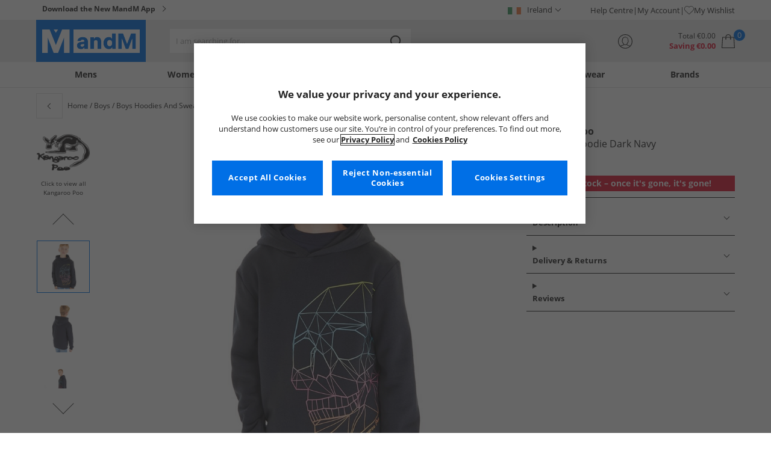

--- FILE ---
content_type: image/svg+xml
request_url: https://www.mandmdirect.ie/assets/images/socialIcons/tiktok-white.svg
body_size: 365
content:
<svg width="35" height="35" viewBox="0 0 35 35" fill="none" xmlns="http://www.w3.org/2000/svg">
<path d="M14.9519 23.351C15.6421 23.3477 16.3044 23.0782 16.8008 22.5987C17.2973 22.1192 17.5896 21.4667 17.6169 20.777V8H19.9599C20.2475 9.18502 20.9278 10.2378 21.8899 10.987C22.8297 11.8118 24.0016 12.3256 25.2449 12.458V15.629C23.6589 15.6409 22.1116 15.1396 20.8339 14.2V20.68C20.841 21.8472 20.5027 22.9905 19.8616 23.9659C19.2205 24.9413 18.3052 25.7053 17.231 26.1618C16.1567 26.6183 14.9714 26.7468 13.8242 26.5312C12.677 26.3157 11.6193 25.7656 10.784 24.9503C9.94868 24.135 9.37319 23.0908 9.12993 21.9492C8.88666 20.8076 8.98649 19.6195 9.41684 18.5345C9.84719 17.4495 10.5888 16.516 11.5485 15.8515C12.5081 15.187 13.6428 14.8211 14.8099 14.8L15.7289 14.846V18.11C15.4806 18.0164 15.2172 17.9696 14.9519 17.972C14.4606 17.9717 13.9789 18.1072 13.5598 18.3636C13.1407 18.6199 12.8007 18.9871 12.5772 19.4246C12.3537 19.862 12.2555 20.3528 12.2934 20.8425C12.3313 21.3323 12.5038 21.8021 12.7919 22.2C13.0527 22.5309 13.3793 22.804 13.7511 23.0022C14.1229 23.2003 14.5318 23.3191 14.9519 23.351Z" fill="white"/>
</svg>


--- FILE ---
content_type: image/svg+xml
request_url: https://resources.mandmdirect.com/assets/topnav/burger-nav/APP_IE.svg
body_size: 2827
content:
<?xml version="1.0" encoding="UTF-8"?>
<svg id="Layer_1" data-name="Layer 1" xmlns="http://www.w3.org/2000/svg" viewBox="0 0 832.23 67.56">
  <defs>
    <style>
      .cls-1 {
        fill: #006fe6;
      }

      .cls-2 {
        fill: #231f20;
      }
    </style>
  </defs>
  <path class="cls-1" d="M3.38,9.21h18.98c12.96,0,22.54,9.21,22.54,21.5s-9.58,21.5-22.54,21.5H3.38V9.21ZM20.82,41.64c6.63,0,11.61-4.24,11.61-10.93s-4.98-10.93-11.61-10.93h-5.1v21.86h5.1Z"/>
  <path class="cls-1" d="M49.01,30.71c0-12.65,9.21-22.36,22.23-22.36s22.23,9.7,22.23,22.36-9.21,22.36-22.23,22.36-22.23-9.7-22.23-22.36ZM81.01,30.71c0-5.53-3.01-11.55-9.77-11.55s-9.77,6.02-9.77,11.55,3.01,11.55,9.77,11.55,9.77-6.02,9.77-11.55Z"/>
  <path class="cls-1" d="M109.02,9.21l3.56,22.79,6.51-22.79h12.28l6.51,22.79,3.56-22.79h13.7l-10.69,42.99h-11.98l-7.25-27.58-7.25,27.58h-11.98l-10.69-42.99h13.7Z"/>
  <path class="cls-1" d="M159.14,9.21h11.36l18,22.91V9.21h11.92v42.99h-11.42l-17.93-22.91v22.91h-11.92V9.21Z"/>
  <path class="cls-1" d="M207.17,9.21h12.47v32.18h20.02v10.81h-32.49V9.21Z"/>
  <path class="cls-1" d="M242.85,30.71c0-12.65,9.21-22.36,22.23-22.36s22.23,9.7,22.23,22.36-9.21,22.36-22.23,22.36-22.23-9.7-22.23-22.36ZM274.85,30.71c0-5.53-3.01-11.55-9.77-11.55s-9.77,6.02-9.77,11.55,3.01,11.55,9.77,11.55,9.77-6.02,9.77-11.55Z"/>
  <path class="cls-1" d="M303.66,9.21h14.13l15.85,42.99h-12.96l-2.27-7.25h-15.35l-2.27,7.25h-12.96l15.85-42.99ZM315.14,34.46l-4.42-14.06-4.42,14.06h8.84Z"/>
  <path class="cls-1" d="M337.5,9.21h18.98c12.96,0,22.54,9.21,22.54,21.5s-9.58,21.5-22.54,21.5h-18.98V9.21ZM354.94,41.64c6.63,0,11.61-4.24,11.61-10.93s-4.97-10.93-11.61-10.93h-5.1v21.86h5.1Z"/>
  <path class="cls-2" d="M408.32,20.02h-12.65v-10.81h37.77v10.81h-12.65v32.18h-12.47V20.02Z"/>
  <path class="cls-2" d="M438.6,9.21h12.47v15.91h15.11v-15.91h12.47v42.99h-12.47v-16.15h-15.11v16.15h-12.47V9.21Z"/>
  <path class="cls-2" d="M485.4,9.21h33.96v10.44h-21.5v5.53h20.64v10.44h-20.64v6.14h21.99v10.44h-34.46V9.21Z"/>
  <path class="cls-2" d="M538.59,9.21h11.36l18,22.91V9.21h11.91v42.99h-11.42l-17.93-22.91v22.91h-11.92V9.21Z"/>
  <path class="cls-2" d="M586.62,9.21h33.96v10.44h-21.5v5.53h20.64v10.44h-20.64v6.14h21.99v10.44h-34.46V9.21Z"/>
  <path class="cls-2" d="M637.84,9.21l3.56,22.79,6.51-22.79h12.28l6.51,22.79,3.56-22.79h13.7l-10.69,42.99h-11.98l-7.25-27.58-7.25,27.58h-11.98l-10.69-42.99h13.7Z"/>
  <path class="cls-2" d="M713.82,9.21h14.13l15.85,42.99h-12.96l-2.27-7.25h-15.35l-2.27,7.25h-12.96l15.85-42.99ZM725.3,34.46l-4.42-14.06-4.42,14.06h8.84Z"/>
  <path class="cls-2" d="M747.66,9.21h22.36c10.81,0,17.14,5.96,17.14,14.43s-6.76,14.49-17.14,14.49h-9.89v14.06h-12.47V9.21ZM769.4,28.01c3.32,0,5.34-1.66,5.34-4.42,0-2.52-1.84-4.24-5.34-4.24h-9.27v8.66h9.27Z"/>
  <path class="cls-2" d="M791.64,9.21h22.36c10.81,0,17.14,5.96,17.14,14.43s-6.76,14.49-17.14,14.49h-9.89v14.06h-12.47V9.21ZM813.38,28.01c3.32,0,5.34-1.66,5.34-4.42,0-2.52-1.84-4.24-5.34-4.24h-9.27v8.66h9.27Z"/>
</svg>

--- FILE ---
content_type: application/javascript
request_url: https://www.mandmdirect.ie/assets/js/js2020/topnavData/topnavDataIRE.min.js
body_size: 7435
content:
export const tndata={highlights:{text:`This Week's Highlights`,image:`https://resources.mandmdirect.com/assets/MVT/mvt1865/hightlight.svg`},mens:{text:`Mens`,link:`/mens`,thumb_image:`https://resources.mandmdirect.com/assets/topnav/burger-nav/burger-nav-mens.webp`,seo_text:`Shop All Mens`,hero_link:`/mens`,hero_image:`https://resources.mandmdirect.com/assets/topnav/2025/Post-Christmas/mens_GBP-IE.webp`,hero_seo_text:`Mens Fashion`,footwear:[{link:`/mens/footwear`,text:`Footwear`},{link:`/mens/footwear/new`,text:`New In Footwear`,new_in:!0},{link:`/mens/trainers`,text:`Trainers`},{link:`/mens/boots`,text:`Boots`},{link:`/mens/shoes`,text:`Shoes`},{link:`/mens/trainers/sport`,text:`Sport Trainers`},{link:`/mens/shoes/slippers`,text:`Slippers`},{link:`/mens/boots/hiking-boots`,text:`Walking Boots`},{link:`/mens/football-boots`,text:`Football Boots`},{link:`/mens/trainers/running-shoes`,text:`Running Shoes`},{link:`/mens/trainers/canvas-and-plimsolls`,text:`Canvas Shoes & Espadrilles`},{link:`/mens/flip-flops-sandals`,text:`Flip Flops, Sandals & Sliders`},{link:`/mens/footwear`,text:`All Mens Footwear`,shop_all:!0},],clothing:{link:`/mens/clothing`,text:`Clothing`,new_in_clothing:[{link:`/mens/clothing/new`,text:`New In Clothing`,new_in:!0},],jackets_coats_gilets:[{text:`Jackets, Coats & Gilets`},{link:`/mens/jackets-and-coats`,text:`Jackets & Coats`},{link:`/mens/jackets-and-coats/waterproof-jackets`,text:`Rain Jackets`},{link:`/mens/jackets-and-coats/puffer`,text:`Puffer Jackets`},{link:`/mens/jackets-and-coats/gilets`,text:`Gilets`},{link:`/mens/jackets-and-coats/fleeces`,text:`Fleeces`},{link:`/mens/lightweight-jackets`,text:`Lightweight Jackets`},{link:`/mens/jackets-and-coats`,text:`All Jackets, Coats & Gilets`,shop_all:!0},],t_shirts_shirts_polos:[{text:`T-Shirts, Shirts & Polos`},{link:`/mens/t-shirts-and-vests/t-shirts`,text:`T-Shirts`},{link:`/mens/shirts`,text:`Shirts`},{link:`/mens/polos`,text:`Polos`},{link:`/mens/t-shirts-and-vests/long-sleeve`,text:`Long Sleeve T-Shirts`},{link:`/mens/t-shirts-and-vests/vests`,text:`Vests`},{link:`/mens/t-shirts-and-vests/multipacks`,text:`Multipacks`},{link:`/mens/t-shirts-polos-tops`,text:`All T-Shirts, Polos & Shirts`,shop_all:!0},],hoodies_sweatshirts:[{text:`Hoodies & Sweatshirts`},{link:`/mens/hoodies-and-sweatshirts/hoodies`,text:`Hoodies`},{link:`/mens/hoodies-and-sweatshirts/sweatshirts`,text:`Sweatshirts`},{link:`/mens/jackets-and-coats/fleeces`,text:`Fleeces`},{link:`/mens/hoodies-and-sweatshirts/track-tops`,text:`Track Tops`},{link:`/mens/hoodies-and-sweatshirts`,text:`All Hoodies & Sweatshirts`,shop_all:!0},],jeans_trousers:[{text:`Jeans, Trousers & Chinos`},{link:`/mens/jeans`,text:`Jeans`},{link:`/mens/trousers`,text:`Trousers`},{link:`/mens/trousers/chinos`,text:`Chinos`},{link:`/mens/trousers/cargo-trousers`,text:`Cargo Trousers`},{link:`/mens/joggers`,text:`Joggers`},{link:`/mens/jeans-trousers`,text:`All Jeans, Trousers & Chinos`,shop_all:!0},],nightwear:[{text:`Nightwear & Slippers`},{link:`/mens/nightwear`,text:`Nightwear`},{link:`/mens/shoes/slippers`,text:`Slippers`},{link:`/mens/nightwear`,text:`All Mens Nightwear`,shop_all:!0},],co_ords_tracksuits:[{text:`Tracksuits & Joggers`},{link:`/mens/tracksuits/tracksuits`,text:`Tracksuits`},{link:`/mens/joggers`,text:`Joggers`},{link:`/mens/hoodies-and-sweatshirts/track-tops`,text:`Track Tops`},{link:`/mens/co-ordinates`,text:`Co-Ords`},{link:`/mens/tracksuits-joggers`,text:`All Tracksuits & Joggers`,shop_all:!0},],jumpers_cardigans:[{text:`Jumpers & Cardigans`},{link:`/mens/jumpers-and-cardigans/jumpers`,text:`Jumpers`},{link:`/mens/jumpers-and-cardigans/cardigans`,text:`Cardigans`},{link:`/mens/jumpers-and-cardigans`,text:`All Jumpers & Cardigans`,shop_all:!0},],underwear_socks:[{text:`Underwear & Socks`},{link:`/mens/underwear`,text:`Underwear`},{link:`/mens/socks`,text:`Socks`},{link:`/mens/underwear/boxers`,text:`Boxers`},{link:`/mens/underwear-and-socks/multipacks`,text:`Multipacks`},{link:`/mens/underwear-and-socks`,text:`All Underwear & Socks`,shop_all:!0},],shorts:[{text:`Shorts & Swimwear`},{link:`/mens/shorts`,text:`Shorts`},{link:`/mens/co-ordinates`,text:`Co-Ords`},{link:`/mens/shorts/cargo-shorts`,text:`Cargo Shorts`},{link:`/mens/shorts/sports-performance-shorts`,text:`Sport Shorts`},{link:`/mens/shorts/swim-shorts`,text:`Swim Shorts`},{link:`/mens/shorts/multipacks`,text:`Multipacks`},{link:`/mens/shorts`,text:`Shop All Shorts & Swimwear`,shop_all:!0},],all_clothing:[{link:`/mens/clothing`,text:`All Mens Clothing`,shop_all:!0},]},accessories:[{text:`Accessories`},{link:`/mens/accessories/new`,text:`New In Accessories`,new_in:!0},{link:`/mens/underwear`,text:`Underwear`},{link:`/mens/socks`,text:`Socks`},{link:`/mens/gloves-hats-scarves`,text:`Gloves, Scarves & Hats`},{link:`/mens/bags`,text:`Bags`},{link:`/mens/belts-and-wallets`,text:`Belts & Wallets`},{link:`/mens/sports-accessories`,text:`Sports Accessories & Footballs`},{link:`/mens/fragrance-and-grooming`,text:`Aftershave & Grooming`},{link:`/mens/shoes/slippers`,text:`Slippers`},{link:`/audio-and-technology`,text:`Games & Electricals`},{link:`/mens/accessories/sunglasses`,text:`Sunglasses`},{link:`/mens/accessories/jewellery-and-watches`,text:`Jewellery & Watches`},{link:`/mens/accessories`,text:`All Mens Accessories`,shop_all:!0},],sports:{link:`/mens/sport`,text:`Sport`,new_in_sport:[{link:`/mens/sport/new`,text:`New in Sport`,new_in:!0},],shop_by_sport:[{text:`Shop By Sport`},{link:`/mens/outdoor`,text:`Outdoor`},{link:`/mens/sport/gym-and-fitness`,text:`Gym & Training`},{link:`/mens/sport/football`,text:`Football`},{link:`/mens/sport/running`,text:`Running`},{link:`/mens/swimwear`,text:`Swimming`},{link:`/mens/sport/golf`,text:`Golf`},{link:`/mens/teamwear`,text:`Teamwear`},{link:`/mens/sport/replica-kits`,text:`Replica Kits`},{link:`/mens/sport`,text:`All Sports`,shop_all:!0},],sport_footwear:[{text:`Sport Footwear`},{link:`/mens/trainers/sport`,text:`Trainers`},{link:`/mens/football-boots`,text:`Football Boots`},{link:`/mens/trainers/running-shoes`,text:`Running Shoes`},{link:`/mens/boots/hiking-boots`,text:`Walking Boots & Shoes`},{link:`/mens/sport/footwear`,text:`All Sport Footwear`,shop_all:!0},],sport_clothing:[{text:`Sport Clothing`},{link:`/mens/jackets-and-coats/sport`,text:`Jackets`},{link:`/mens/sports-performance-tops`,text:`Tops & T-Shirts`},{link:`/mens/tracksuits/sport`,text:`Tracksuits`},{link:`/mens/hoodies-and-sweatshirts/sport`,text:`Hoodies & Sweatshirts`},{link:`/mens/jackets-and-coats/fleeces-sport`,text:`Fleeces`},{link:`/mens/shorts/sports-performance-shorts`,text:`Shorts`},{link:`/mens/sports-performance-bottoms`,text:`Joggers & Track Pants`},{link:`/mens/teamwear`,text:`Teamwear`},{link:`/mens/sport/replica-kits`,text:`Replica Kits`},{link:`/mens/underwear-and-socks/sport`,text:`Underwear & Socks`},{link:`/mens/sport/clothing`,text:`All Sport Clothing`,shop_all:!0},],sport_tops_outerwear:[{text:`Sport Tops`},{link:`/mens/sports-performance-tops`,text:`Tops & T-Shirts`},{link:`/mens/tracksuits/sport`,text:`Tracksuits`},{link:`/mens/hoodies-and-sweatshirts/sport`,text:`Hoodies & Sweatshirts`},{link:`/mens/sports-performance-tops`,text:`All Sport Tops`,shop_all:!0},],sport_shorts_bottoms:[{text:`Sport Shorts & Bottoms`},{link:`/mens/sports-performance-bottoms`,text:`Joggers & Track Pants`},{link:`/mens/shorts/sports-performance-shorts`,text:`Shorts`},{link:`/mens/sports-performance-bottoms-shorts`,text:`All Sport Shorts & Bottoms`,shop_all:!0},],outdoor:[{text:`Outdoor`},{link:`/mens/jackets-and-coats/performance-and-technical`,text:`Jackets`},{link:`/mens/fleeces/outdoor`,text:`Fleeces`},{link:`/mens/boots/hiking-boots`,text:`Walking Boots & Shoes`},{link:`/mens/t-shirts-and-vests/outdoor`,text:`Tops & T-Shirts`},{link:`/mens/trousers/outdoor`,text:`Trousers`},{link:`/mens/outdoor`,text:`All Outdoor`,shop_all:!0},],sport_outerwear:[{text:`Outerwear`},{link:`/mens/jackets-and-coats/sport`,text:`Jackets`},{link:`/mens/jackets-and-coats/fleeces-sport`,text:`Fleeces`},{link:`/mens/sport/outerwear`,text:`All Outerwear`,shop_all:!0},],football:[{text:`Football`},{link:`/mens/teamwear`,text:`Teamwear`},{link:`/mens/sport/replica-kits`,text:`Replica Kits`},{link:`/mens/football-boots`,text:`Football Boots`},{link:`/footballs`,text:`Footballs`},{link:`/mens/sport/football`,text:`All Football`,shop_all:!0},],running:[{text:`Running`},{link:`/mens/trainers/running-shoes`,text:`Running Shoes`},{link:`/mens/sport/running`,text:`Running Clothing`},{link:`/mens/shorts/sports-performance-shorts`,text:`Shorts`},{link:`/mens/sports-performance-tops`,text:`Tops`},{link:`/mens/sport/socks`,text:`Socks`},{link:`/mens/sport/running`,text:`All Mens Running `,shop_all:!0},],sport_accessories:[{text:`Sport Accessories`},{link:`/mens/socks/sports-socks`,text:`Socks`},{link:`/mens/underwear/sport`,text:`Underwear`},{link:`/mens/accessories/sport`,text:`Accessories`},{link:`/footballs`,text:`Footballs`},{link:`/mens/accessories-socks/sport`,text:`All Sport Accessories`,shop_all:!0},],shop_by_brand:[{text:`Shop By Brand`},{link:`/mens/skechers`,text:`Skechers`},{link:`/mens/trespass`,text:`Trespass`},{link:`/mens/puma`,text:`Puma`},{link:`/mens/ellesse`,text:`Ellesse`},{link:`/mens/new-balance`,text:`New Balance`},{link:`/mens/under-armour`,text:`Under Armour`},{link:`/mens/berghaus`,text:`Berghaus`},{link:`/mens/vans`,text:`Vans`},{link:`/mens/converse`,text:`Converse`},{link:`/mens/lacoste`,text:`Lacoste`},{link:`/mens/adidas-adidas-originals`,text:`adidas & adidas Originals`},{link:`/mens/sport`,text:`All Mens Sport`,shop_all:!0},],all_sport:[{link:`/mens/sport`,text:`All Mens Sport`,shop_all:!0},]},clearance:[{text:`Clearance`},{link:`/mens/trainers/clearance`,text:`Trainers`},{link:`/mens/jackets-and-coats/clearance`,text:`Jackets & Coats`},{link:`/mens/boots/clearance`,text:`Boots`},{link:`/mens/hoodies-and-sweatshirts/clearance`,text:`Hoodies & Sweatshirts`},{link:`/mens/t-shirts-and-vests/clearance`,text:`T-Shirts & Vests`},{link:`/mens/shoes/clearance`,text:`Shoes`},{link:`/mens/tracksuits/clearance`,text:`Tracksuits & Co-Ords`},{link:`/mens/jeans-trousers/clearance`,text:`Jeans & Trousers`},{link:`/mens/shirts/clearance`,text:`Shirts`},{link:`/mens/shorts/clearance`,text:`Shorts`},{link:`/mens/clearance/clothing`,text:`Clothing`},{link:`/mens/clearance/footwear`,text:`Footwear`},{link:`/mens/clearance/sport`,text:`Sport`},{link:`/mens/clearance/accessories`,text:`Accessories`},{link:`/mens/clearance`,text:`All Mens Clearance`,shop_all:!0},],all:[{link:`/mens`,text:`Shop All Mens`},],brands:[{text:`Brands`},{link:`/mens/french-connection`,text:`French Connection`},{link:`/mens/bench`,text:`Bench`},{link:`/mens/jack-and-jones`,text:`JACK & JONES`},{link:`/mens/brave-soul`,text:`Brave Soul`},{link:`/mens/puma`,text:`Puma`},{link:`/mens/trespass`,text:`Trespass`},{link:`/mens/adidas-adidas-originals`,text:`adidas & adidas Originals`},{link:`/mens/skechers`,text:`Skechers`},{link:`/mens/new-balance`,text:`New Balance`},{link:`/mens/crosshatch`,text:`Crosshatch`},{link:`/mens/lacoste`,text:`Lacoste`},{link:`/mens/vans`,text:`Vans`},{link:`/mens/tommy-hilfiger`,text:`Tommy Hilfiger`},{link:`/mens/ellesse`,text:`Ellesse`},{link:`/mens/calvin-klein`,text:`Calvin Klein`},{link:`/mens/883-police`,text:`883 Police`},{link:`/mens/ben-sherman`,text:`Ben Sherman`},{link:`/mens/avant-garde`,text:`Avant Garde`},{link:`/mens/berghaus`,text:`Berghaus`},{link:`/mens/under-armour`,text:`Under Armour`},{link:`/mens/nicce`,text:`NICCE`},{link:`/mens/napapijri`,text:`Napapijri`},{link:`/mens/timberland`,text:`Timberland`},{link:`/landing/mens-a-to-z-of-brands`,text:`All Mens Brands`,shop_all:!0},],highlights:[{link:`/mens/new`,text:`Mens New In`,new_in:!0},{link:`/mens/jackets-and-coats`,text:`Jackets & Coats - `,save_text:`From only €21.99`,new_text:``},{link:`/mens/sport`,text:`Sport - `,save_text:`adidas, Puma & Skechers For Less`,new_text:``},{link:`/mens/footwear`,text:`Winter Footwear - `,save_text:`Up to 65% Less Than RRP`,new_text:``},{link:`/mens/adidas`,text:`adidas & adidas Originals - `,save_text:``,new_text:`New In`},{link:`/mens/clearance`,clearance_text:`Clearance`},]},womens:{text:`Womens`,link:`/womens`,thumb_image:`https://resources.mandmdirect.com/assets/topnav/burger-nav/burger-nav-womens.webp`,seo_text:`Shop All Womens`,hero_link:`/womens`,hero_image:`https://resources.mandmdirect.com/assets/topnav/2025/Post-Christmas/womens_GBP-IE.webp`,hero_seo_text:`Womens Fashion`,footwear:[{link:`/womens/footwear`,text:`Footwear`},{link:`/womens/footwear/new`,text:`New In Footwear`,new_in:!0},{link:`/womens/trainers`,text:`Trainers`},{link:`/womens/boots`,text:`Boots`},{link:`/womens/trainers/sport`,text:`Sport Trainers`},{link:`/womens/boots/hiking-boots`,text:`Walking Boots`},{link:`/womens/shoes`,text:`Shoes`},{link:`/womens/shoes/slippers`,text:`Slippers`},{link:`/womens/trainers/canvas-and-plimsolls`,text:`Canvas Shoes & Espadrilles`},{link:`/womens/trainers/running-shoes`,text:`Running Shoes`},{link:`/womens/flip-flops-sandals`,text:`Sandals, Sliders & Flip Flops`},{link:`/womens/footwear`,text:`All Womens Footwear`,shop_all:!0},],clothing:{link:`/womens/clothing`,text:`Clothing`,new_in_clothing:[{link:`/womens/clothing/new`,text:`New In Clothing`,new_in:!0},],jackets_coats_gilets:[{text:`Jackets, Coats & Gilets`},{link:`/womens/jackets-and-coats`,text:`Jackets & Coats`},{link:`/womens/jackets-and-coats/waterproof-jackets`,text:`Rain Jackets`},{link:`/womens/jackets-and-coats/puffer`,text:`Puffer Jackets`},{link:`/womens/jackets-and-coats/fleeces`,text:`Fleeces`},{link:`/womens/jackets-and-coats/gilets`,text:`Gilets`},{link:`/womens/jackets-and-coats/macs`,text:`Trench Coats & Macs`},{link:`/womens/lightweight-jackets`,text:`Lightweight Jackets`},{link:`/womens/jackets-and-coats`,text:`All Jackets, Coats & Gilets`,shop_all:!0},],t_shirts_shirts_polos:[{text:`T-Shirts, Tops & Vests`},{link:`/womens/tops`,text:`Tops`},{link:`/womens/t-shirts-and-vests/t-shirts`,text:`T-Shirts`},{link:`/womens/tops/multipacks`,text:`Multipacks`},{link:`/womens/co-ordinates`,text:`Co-Ords`},{link:`/womens/tops/vests`,text:`Vests`},{link:`/womens/tops/graphic-printed`,text:`Graphic & Printed Tops`},{link:`/womens/tops/blouses-and-shirts`,text:`Blouses & Shirts`},{link:`/womens/t-shirts-tops-polos`,text:`All T-Shirts, Tops & Vests`,shop_all:!0},],hoodies_sweatshirts:[{text:`Hoodies & Sweatshirts`},{link:`/womens/hoodies-and-sweatshirts/hoodies`,text:`Hoodies`},{link:`/womens/hoodies-and-sweatshirts/sweatshirts`,text:`Sweatshirts`},{link:`/womens/jackets-and-coats/fleeces`,text:`Fleeces`},{link:`/womens/hoodies-and-sweatshirts`,text:`All Hoodies & Sweatshirts`,shop_all:!0},],jumpers_cardigans:[{text:`Jumpers & Cardigans`},{link:`/womens/jumpers-and-cardigans/jumpers`,text:`Jumpers`},{link:`/womens/jumpers-and-cardigans/cardigans`,text:`Cardigans`},{link:`/womens/jumpers-and-cardigans`,text:`All Jumpers & Cardigans`,shop_all:!0},],co_ords_tracksuits:[{text:`Tracksuits & Joggers`},{link:`/womens/tracksuits/tracksuits`,text:`Tracksuits`},{link:`/womens/co-ords`,text:`Co-Ords`},{link:`/womens/joggers`,text:`Joggers`},{link:`/womens/tracksuits-joggers`,text:`All Tracksuits & Joggers`,shop_all:!0},],jeans_trousers:[{text:`Jeans, Trousers & Leggings`},{link:`/womens/jeans`,text:`Jeans`},{link:`/womens/tracksuits-joggers`,text:`Joggers & Tracksuits`},{link:`/womens/trousers`,text:`Trousers`},{link:`/womens/leggings`,text:`Leggings`},{link:`/womens/jeans-trousers-leggings`,text:`All Jeans, Trousers & Leggings`,shop_all:!0},],nightwear:[{text:`Nightwear & Slippers`},{link:`/womens/nightwear`,text:`Nightwear`},{link:`/womens/shoes/slippers`,text:`Slippers`},{link:`/womens/nightwear`,text:`All Nightwear & Slippers`,shop_all:!0},],underwear_socks:[{text:`Underwear & Socks`},{link:`/womens/underwear`,text:`Underwear`},{link:`/womens/socks`,text:`Socks`},{link:`/womens/underwear/briefs`,text:`Briefs`},{link:`/womens/underwear-and-socks/multipacks`,text:`Multipacks`},{link:`/womens/sports-bras`,text:`Sports Bras`},{link:`/womens/underwear-and-socks`,text:`All Underwear & Socks`,shop_all:!0},],dresses_skirts:[{text:`Dresses & Skirts`},{link:`/womens/dresses-and-skirts/dresses`,text:`Dresses`},{link:`/womens/dresses-and-skirts/midi-dresses`,text:`Midi Dresses`},{link:`/womens/dresses-and-skirts/maxi-dresses`,text:`Maxi Dresses`},{link:`/womens/playsuits`,text:`Playsuits & Jumpsuits`},{link:`/womens/dresses-skirts-playsuits`,text:`All Dresses & Skirts`,shop_all:!0},],shorts:[{text:`Shorts`},{link:`/womens/shorts`,text:`Shorts`},{link:`/womens/shorts/chino-shorts`,text:`Chino Shorts`},{link:`/womens/co-ords`,text:`Co-Ords`},{link:`/womens/sports-performance-shorts`,text:`Sport Shorts`},{link:`/womens/shorts`,text:`All Shorts`,shop_all:!0},],all_clothing:[{link:`/womens/clothing`,text:`All Womens Clothing`,shop_all:!0},]},accessories:[{text:`Accessories`},{link:`/womens/accessories/new`,text:`New In Accessories`,new_in:!0},{link:`/womens/underwear`,text:`Underwear`},{link:`/womens/socks`,text:`Socks`},{link:`/womens/gloves-hats-scarves`,text:`Gloves, Hats & Scarves`},{link:`/womens/bags`,text:`Bags & Purses`},{link:`/womens/sports-accessories`,text:`Sports Accessories & Footballs`},{link:`/womens/beauty-and-fragrance`,text:`Beauty & Fragrances`},{link:`/womens/shoes/slippers`,text:`Slippers`},{link:`/womens/accessories/sunglasses`,text:`Sunglasses`},{link:`/womens/accessories/jewellery-and-watches`,text:`Jewellery & Watches`},{link:`/audio-and-technology`,text:`Games & Electricals`},{link:`/womens/accessories`,text:`All Womens Accessories`,shop_all:!0},],sports:{link:`/womens/sport`,text:`Sport`,new_in_sport:[{link:`/womens/sport/new`,text:`New in Sport`,new_in:!0},],shop_by_sport:[{text:`Shop By Sport`},{link:`/womens/outdoor`,text:`Outdoor`},{link:`/womens/sport/running`,text:`Running`},{link:`/womens/sport/gym-and-fitness`,text:`Gym & Fitness`},{link:`/womens/sport/football`,text:`Football`},{link:`/womens/swimwear`,text:`Swimming`},{link:`/womens/sport`,text:`All Sports`,shop_all:!0},],sport_footwear:[{text:`Sport Footwear`},{link:`/womens/trainers/sport`,text:`Trainers`},{link:`/womens/trainers/running-shoes`,text:`Running Shoes`},{link:`/womens/boots/hiking-boots`,text:`Walking Boots & Shoes`},{link:`/womens/footwear/sport`,text:`All Sport Footwear`,shop_all:!0},],sport_clothing:[{text:`Sport Clothing`},{link:`/womens/jackets-and-coats/sport`,text:`Jackets`},{link:`/womens/sports-performance-tops`,text:`Tops & T-Shirts`},{link:`/womens/sports-bras/sport`,text:`Sports Bras`},{link:`/womens/hoodies-and-sweatshirts/sport`,text:`Hoodies & Sweatshirts`},{link:`/womens/leggings/sport`,text:`Leggings`},{link:`/womens/sports-performance-shorts`,text:`Shorts`},{link:`/womens/sports-performance-bottoms`,text:`Joggers & Track Pants`},{link:`/womens/underwear-and-socks/sport`,text:`Underwear & Socks`},{link:`/womens/sport/clothing`,text:`All Sport Clothing`,shop_all:!0},],sport_tops_outerwear:[{text:`Sport Tops & Bras`},{link:`/womens/sports-performance-tops`,text:`Tops & T-Shirts`},{link:`/womens/sports-bras/sport`,text:`Sports Bras`},{link:`/womens/hoodies-and-sweatshirts/sport`,text:`Hoodies & Sweatshirts`},{link:`/womens/sports-performance-tops`,text:`All Sport Tops & Bras`,shop_all:!0},],sport_shorts_bottoms:[{text:`Sport Shorts, Leggings & Bottoms`},{link:`/womens/leggings/sport`,text:`Leggings`},{link:`/womens/sports-performance-shorts`,text:`Shorts`},{link:`/womens/sports-performance-bottoms`,text:`Joggers & Track Pants`},{link:`/womens/sports-performance-bottoms-shorts`,text:`All Sport Shorts, Leggings & Bottoms`,shop_all:!0},],outdoor:[{text:`Outdoor`},{link:`/womens/jackets-and-coats/performance-and-technical`,text:`Jackets`},{link:`/womens/fleeces/outdoor`,text:`Fleeces`},{link:`/womens/tops/outdoor`,text:`Tops & T-Shirts`},{link:`/womens/trousers-leggings/outdoor`,text:`Trousers & Leggings`},{link:`/womens/boots/hiking-boots`,text:`Walking Boots & Shoes`},{link:`/womens/outdoor`,text:`All Outdoor`,shop_all:!0},],sport_outerwear:[{text:`Outerwear`},{link:`/womens/jackets-and-coats/sport`,text:`Jackets`},{link:`/womens/jackets-and-coats/fleeces-sport`,text:`Fleeces`},{link:`/womens/sport/outerwear`,text:`All Outerwear`,shop_all:!0},],running:[{text:`Running`},{link:`/womens/trainers/running-shoes`,text:`Running Shoes`},{link:`/womens/sport/running`,text:`Running Clothing`},{link:`/womens/shorts/sports-performance-shorts`,text:`Shorts`},{link:`/womens/sports-performance-tops`,text:`Tops`},{link:`/womens/sport/socks`,text:`Socks`},{link:`/womens/sport/running`,text:`All Womens Running `,shop_all:!0},],sport_accessories:[{text:`Sport Accessories`},{link:`/womens/sports-bras/sport`,text:`Sport Bras`},{link:`/womens/socks/sports-socks`,text:`Socks`},{link:`/womens/underwear/sport`,text:`Underwear`},{link:`/womens/sports-accessories`,text:`Accessories`},{link:`/womens/accessories-socks/sport`,text:`All Sport Accessories`,shop_all:!0},],shop_by_brand:[{text:`Shop By Brand`},{link:`/womens/skechers`,text:`Skechers`},{link:`/womens/trespass`,text:`Trespass`},{link:`/womens/puma`,text:`Puma`},{link:`/womens/lacoste`,text:`Lacoste`},{link:`/womens/berghaus`,text:`Berghaus`},{link:`/womens/new-balance`,text:`New Balance`},{link:`/womens/ellesse`,text:`Ellesse`},{link:`/womens/converse`,text:`Converse`},{link:`/womens/elle-sport`,text:`ELLE SPORT`},{link:`/womens/vans`,text:`Vans`},{link:`/womens/adidas-adidas-originals`,text:`adidas & adidas Originals`},{link:`/womens/sport`,text:`All Womens Sport`,shop_all:!0},],all_sport:[{link:`/womens/sport`,text:`All Womens Sport`,shop_all:!0},]},clearance:[{text:`Clearance`},{link:`/womens/trainers/clearance`,text:`Trainers`},{link:`/womens/boots/clearance`,text:`Boots`},{link:`/womens/jackets-and-coats/clearance`,text:`Jackets & Coats`},{link:`/womens/tops/clearance`,text:`Tops`},{link:`/womens/jeans-trousers/clearance`,text:`Jeans & Trousers`},{link:`/womens/jumpers-and-cardigans/clearance`,text:`Jumpers & Cardigans`},{link:`/womens/flip-flops-sandals/clearance`,text:`Flip Flops & Sandals`},{link:`/womens/clearance/clothing`,text:`Clothing`},{link:`/womens/clearance/footwear`,text:`Footwear`},{link:`/womens/clearance/sport`,text:`Sport`},{link:`/womens/clearance/accessories`,text:`Accessories`},{link:`/womens/clearance`,text:`All Womens Clearance`,shop_all:!0},],all:[{link:`/womens`,text:`Shop All Womens`},],brands:[{text:`Brands`},{link:`/womens/skechers`,text:`Skechers`},{link:`/womens/bench`,text:`Bench`},{link:`/womens/trespass`,text:`Trespass`},{link:`/womens/brave-soul`,text:`Brave Soul`},{link:`/womens/l-amore-couture`,text:`L'amore Couture`},{link:`/womens/ugg`,text:`UGG®`},{link:`/womens/adidas-adidas-originals`,text:`adidas & adidas Originals`},{link:`/womens/berghaus`,text:`Berghaus`},{link:`/womens/french-connection`,text:`French Connection`},{link:`/womens/lagooners`,text:`Lagooners`},{link:`/womens/new-balance`,text:`New Balance`},{link:`/womens/puma`,text:`Puma`},{link:`/womens/vans`,text:`Vans`},{link:`/womens/rocket-dog`,text:`Rocket Dog`},{link:`/womens/lacoste`,text:`Lacoste`},{link:`/womens/lotus`,text:`Lotus`},{link:`/womens/closure-london`,text:`Closure London`},{link:`/womens/tommy-hilfiger`,text:`Tommy Hilfiger`},{link:`/womens/calvin-klein`,text:`Calvin Klein`},{link:`/womens/crew-clothing`,text:`Crew Clothing`},{link:`/womens/converse`,text:`Converse`},{link:`/landing/womens-a-to-z-of-brands`,text:`All Womens Brands`,shop_all:!0},],highlights:[{link:`/womens/new`,text:`Womens New In`,new_in:!0},{link:`/womens/jackets-and-coats`,text:`Jackets & Coats - `,save_text:`From only €21.99`,new_text:``},{link:`/womens/sport`,text:`Sport - `,save_text:`adidas, Puma & Skechers For Less`,new_text:``},{link:`/womens/footwear`,text:`Winter Footwear - `,save_text:`Up to 65% Less Than RRP`,new_text:``},{link:`/womens/adidas`,text:`adidas & adidas Originals - `,save_text:``,new_text:`New In`},{link:`/womens/clearance`,clearance_text:`Clearance`},]},boys:{text:`Boys`,link:`/boys`,thumb_image:`https://resources.mandmdirect.com/assets/topnav/burger-nav/burger-nav-boys.webp`,seo_text:`Shop All Boys`,hero_link:`/boys`,hero_image:`https://resources.mandmdirect.com/assets/topnav/2025/Post-Christmas/boys_GBP-IE.webp`,hero_seo_text:`Boys Fashion`,clothing:{text:`Clothing`,junior:[{text:`8-16 Years Clothing`},{link:`/boys-juniors/clothing/new`,text:`New In Clothing`,new_in:!0},{link:`/boys/juniors/jackets-and-coats`,text:`Jackets & Coats`},{link:`/boys/juniors/tracksuits-joggers`,text:`Tracksuits & Joggers`},{link:`/boys/juniors/t-shirts-and-vests`,text:`T-Shirts & Vests`},{link:`/boys/juniors/underwear-and-socks`,text:`Underwear & Socks`},{link:`/boys/juniors/hoodies-and-sweatshirts`,text:`Hoodies & Sweatshirts`},{link:`/boys/juniors/jeans-trousers`,text:`Jeans & Trousers`},{link:`/boys/juniors/nightwear`,text:`Nightwear & Slippers`},{link:`/boys/juniors/character-shop`,text:`Character Shop`},{link:`/boys/juniors/co-ords`,text:`Co-Ords`},{link:`/boys/juniors/shorts`,text:`Shorts & Swimwear`},{link:`/boys/juniors/polos`,text:`Polos`},{link:`/boys/juniors/sport`,text:`Sportswear`},{link:`/boys/juniors/multipacks`,text:`Multipacks`},{link:`/boys/juniors/swimwear`,text:`Swimwear`},{link:`/boys/juniors/clothing`,text:`All Boys 8-16 Years Clothing`,shop_all:!0},],children:[{text:`3-7 Years Clothing`},{link:`/boys-childrens/clothing/new`,text:`New In Clothing`,new_in:!0},{link:`/boys/childrens/jackets-and-coats`,text:`Jackets & Coats`},{link:`/boys/childrens/tracksuits-joggers`,text:`Tracksuits & Joggers`},{link:`/boys/childrens/t-shirts-and-vests`,text:`T-Shirts & Vests`},{link:`/boys/childrens/underwear-and-socks`,text:`Underwear & Socks`},{link:`/boys/childrens/hoodies-and-sweatshirts`,text:`Hoodies & Sweatshirts`},{link:`/boys/childrens/jeans-trousers`,text:`Jeans & Trousers`},{link:`/boys/childrens/nightwear`,text:`Nightwear & Slippers`},{link:`/boys/childrens/character-shop`,text:`Character Shop`},{link:`/boys/childrens/co-ords`,text:`Co-Ords`},{link:`/boys/childrens/shorts`,text:`Shorts & Swimwear`},{link:`/boys/childrens/polos`,text:`Polos`},{link:`/boys/childrens/sport`,text:`Sportswear`},{link:`/boys/childrens/multipacks`,text:`Multipacks`},{link:`/boys/childrens/swimwear`,text:`Swimwear`},{link:`/boys/childrens/clothing`,text:`All Boys 3-7 Years Clothing`,shop_all:!0},],infant:[{text:`1-3 Years Clothing`},{link:`/boys/infants/jackets-and-coats`,text:`Jackets & Coats`},{link:`/boys/infants/t-shirts-and-vests`,text:`T-Shirts & Vests`},{link:`/boys/infants/tracksuits-joggers`,text:`Tracksuits & Joggers`},{link:`/boys/infants/character-shop`,text:`Character Shop`},{link:`/boys/infants/nightwear`,text:`Nightwear & Slippers`},{link:`/boys/infants/hoodies-and-sweatshirts`,text:`Hoodies & Sweatshirts`},{link:`/boys/infants/sport`,text:`Sportswear`},{link:`/boys/infants/co-ords`,text:`Co-Ords`},{link:`/boys/infants/clothing`,text:`All Boys 1-3 Years Clothing `,shop_all:!0},],babywear:[{text:`Babywear 0-36 Months`},{link:`/boys/babywear/jackets-and-coats`,text:`Jackets & Coats`},{link:`/boys/babywear/tracksuits`,text:`Tracksuits & Sets`},{link:`/boys/babywear/clothing`,text:`Babywear 0-36 Months`,shop_all:!0},],shop_by_price:[{text:`Clothing By Price`},{link:`/boys/clothing/under-ten`,text:`Under €10`},{link:`/boys/clothing/under-fifteen`,text:`Under €15`},{link:`/boys/clothing/under-twenty`,text:`Under €20`},{link:`/boys/clothing/under-thirty`,text:`Under €30`},{link:`/boys/clothing/over-thirty`,text:`Over €30`},{link:`/boys/clothing`,text:`Shop All Clothing`,shop_all:!0},],shop_all:[{text:`All Boys Clothing`},{link:`/boys/clothing`,text:`All Boys Clothing`,shop_all:!0},]},footwear:{text:`Footwear`,junior:[{text:`Size 3-6 Footwear`},{link:`/boys-juniors/footwear/new`,text:`New In Footwear`,new_in:!0},{link:`/boys/juniors/trainers`,text:`Trainers`},{link:`/boys/juniors/boots`,text:`Boots`},{link:`/boys/juniors/shoes`,text:`Shoes`},{link:`/boys/juniors/slippers`,text:`Slippers`},{link:`/boys/juniors/football-boots`,text:`Football Boots`},{link:`/boys/juniors/sport-footwear`,text:`Sport Footwear`},{link:`/boys/juniors/wellies`,text:`Wellies`},{link:`/boys/juniors/flip-flops-sandals`,text:`Flip Flops, Sandals & Sliders `},{link:`/boys/juniors/footwear`,text:`All Boys Size 3-6 Footwear`,shop_all:!0},],children:[{text:`Size 10-2.5 Footwear`},{link:`/boys-childrens/footwear/new`,text:`New In Footwear`,new_in:!0},{link:`/boys/childrens/trainers`,text:`Trainers`},{link:`/boys/childrens/boots`,text:`Boots`},{link:`/boys/childrens/shoes`,text:`Shoes`},{link:`/boys/childrens/slippers`,text:`Slippers`},{link:`/boys/childrens/football-boots`,text:`Football Boots`},{link:`/boys/childrens/sport-footwear`,text:`Sport Footwear`},{link:`/boys/childrens/wellies`,text:`Wellies`},{link:`/boys/childrens/flip-flops-sandals`,text:`Flip Flops, Sandals & Sliders `},{link:`/boys/childrens/footwear`,text:`All Boys Size 10-2.5 Footwear `,shop_all:!0},],infant:[{text:`Size 4-9.5 Footwear`},{link:`/boys/infants/trainers`,text:`Trainers`},{link:`/boys/infants/boots`,text:`Boots`},{link:`/boys/infant/sport-footwear`,text:`Sport Footwear`},{link:`/boys/infants/flip-flops-sandals`,text:`Flip Flops, Sandals & Sliders`},{link:`/boys/infants/footwear`,text:`All Boys Size 4-9.5 Footwear`,shop_all:!0},],babywear:[{text:`Baby Size 0-3 Footwear`},{link:`/boys/babywear/trainers`,text:`Trainers`},{link:`/boys/babywear/footwear`,text:`Baby Size 0-3 Footwear`,shop_all:!0},],shop_by_price:[{text:`Footwear By Price`},{link:`/boys/footwear/under-ten`,text:`Under €10`},{link:`/boys/footwear/under-fifteen`,text:`Under €15`},{link:`/boys/footwear/under-twenty`,text:`Under €20`},{link:`/boys/footwear/under-thirty`,text:`Under €30`},{link:`/boys/footwear/over-thirty`,text:`Over €30`},{link:`/boys/footwear`,text:`Shop All Footwear`,shop_all:!0},],shop_all:[{text:`All Boys Footwear`},{link:`/boys/footwear`,text:`All Boys Footwear`,shop_all:!0},]},brands:[{text:`Brands`},{link:`/boys/jack-and-jones`,text:`JACK & JONES`},{link:`/boys/puma`,text:`Puma`},{link:`/boys/bench`,text:`Bench`},{link:`/boys/trespass`,text:`Trespass`},{link:`/boys/converse`,text:`Converse`},{link:`/boys/skechers`,text:`Skechers`},{link:`/boys/ellesse`,text:`Ellesse`},{link:`/boys/adidas-adidas-originals`,text:`adidas & adidas Originals`},{link:`/boys/boss`,text:`BOSS`},{link:`/boys/lyle-and-scott`,text:`Lyle & Scott`},{link:`/boys/french-connection`,text:`French Connection`},{link:`/boys/nicce`,text:`NICCE`},{link:`/boys/us-polo-assn`,text:`U.S. POLO ASSN.`},{link:`/boys/money`,text:`Money`},{link:`/boys/lacoste`,text:`Lacoste`},{link:`/boys/ben-sherman`,text:`Ben Sherman`},{link:`/boys/levis`,text:`Levi's`},{link:`/boys/timberland`,text:`Timberland`},{link:`/boys/vans`,text:`Vans`},{link:`/boys/character-shop`,text:`Character Shop`},{link:`/boys/new-balance`,text:`New Balance`},{link:`/landing/kids-a-to-z-of-brands`,text:`All Boys Brands`,shop_all:!0},],accessories:[{text:`Accessories`},{link:`/boys/underwear`,text:`Underwear`},{link:`/boys/socks`,text:`Socks`},{link:`/kids/bags`,text:`Bags`},{link:`/kids/gloves-hats-scarves`,text:`Gloves, Hats & Scarves`},{link:`/boys/shoes/slippers`,text:`Slippers`},{link:`/gifts/toys-and-games`,text:`Toys & Games`},{link:`/kids/sports-accessories`,text:`Sport Accessories & Footballs`},{link:`/boys/accessories`,text:`All Boys Accessories`,shop_all:!0},],sports:{link:`/boys/sport`,text:`Sport`,new_in_sport:[{link:`/boys/sport/new`,text:`New in Sport`,new_in:!0},],shop_by_sport:[{text:`Shop By Sport`},{link:`/boys/sport/football`,text:`Football`},{link:`/boys/outdoor`,text:`Outdoor`},{link:`/boys/sport/gym-and-fitness`,text:`Gym & Training`},{link:`/boys/teamwear`,text:`Teamwear`},{link:`/boys/sport/replica-kits`,text:`Replica Kits`},{link:`/boys/sport/running`,text:`Running`},{link:`/boys/swimwear`,text:`Swimming`},{link:`/boys/sport`,text:`All Sport`,shop_all:!0},],sport_footwear:[{text:`Sport Footwear`},{link:`/boys/trainers/sport`,text:`Trainers`},{link:`/boys/football-boots`,text:`Football Boots`},{link:`/boys/trainers/running-shoes`,text:`Running Shoes`},{link:`/boys/footwear/sport`,text:`All Sport Footwear`,shop_all:!0},],sport_clothing:[{text:`Sport Clothing`},{link:`/boys/sports-performance-tops`,text:`Tops & T-Shirts`},{link:`/boys/hoodies-and-sweatshirts/sport`,text:`Hoodies & Sweatshirts`},{link:`/boys/tracksuits-and-sets/sport`,text:`Tracksuits & Sets`},{link:`/boys/jackets-and-coats/sport`,text:`Jackets`},{link:`/boys/shorts/sports-performance-shorts`,text:`Shorts`},{link:`/boys/sports-performance-bottoms`,text:`Joggers & Track Pants`},{link:`/boys/teamwear`,text:`Teamwear`},{link:`/boys/sport/clothing`,text:`All Sport Clothing`,shop_all:!0},],sport_tops_outerwear:[{text:`Sport Tops`},{link:`/boys/sports-performance-tops`,text:`Tops & T-Shirts`},{link:`/boys/hoodies-and-sweatshirts/sport`,text:`Hoodies & Sweatshirts`},{link:`/boys/tracksuits-and-sets/sport`,text:`Tracksuits & Sets`},{link:`/boys/sports-performance-tops`,text:`All Sport Tops`,shop_all:!0},],sport_shorts_bottoms:[{text:`Sport Shorts & Bottoms`},{link:`/boys/shorts/sports-performance-shorts`,text:`Shorts`},{link:`/boys/sports-performance-bottoms`,text:`Joggers & Track Pants`},{link:`/boys/sports-performance-bottoms-shorts`,text:`All Sport Shorts & Bottoms`,shop_all:!0},],outdoor:[{text:`Outdoor`},{link:`/boys/jackets-and-coats/performance-and-technical`,text:`Jackets`},{link:`/boys/jackets-and-coats/fleeces`,text:`Fleeces`},{link:`/boys/outdoor`,text:`All Outdoor`,shop_all:!0},],football:[{text:`Football`},{link:`/boys/teamwear`,text:`Teamwear`},{link:`/boys/sport/replica-kits`,text:`Replica Kits`},{link:`/boys/football-boots`,text:`Football Boots`},{link:`/footballs`,text:`Footballs`},{link:`/boys/sport/football`,text:`All Football`,shop_all:!0},],sport_outerwear:[{text:`Outerwear`},{link:`/boys/jackets-and-coats/sport`,text:`Jackets`},{link:`/boys/jackets-and-coats/fleeces`,text:`Fleeces`},{link:`/boys/sport/outerwear`,text:`All Outerwear`,shop_all:!0},],sport_accessories:[{text:`Sport Accessories`},{link:`/boys/underwear-and-socks/sport`,text:`Socks & Underwear`},{link:`/boys/sports-accessories`,text:`Accessories`},{link:`/footballs`,text:`Footballs`},{link:`/boys/accessories-socks/sport`,text:`All Sport Accessories`,shop_all:!0},],shop_by_brand:[{text:`Shop By Brand`},{link:`/boys/puma`,text:`Puma`},{link:`/boys/trespass`,text:`Trespass`},{link:`/boys/converse`,text:`Converse`},{link:`/boys/skechers`,text:`Skechers`},{link:`/boys/ellesse`,text:`Ellesse`},{link:`/boys/umbro`,text:`Umbro`},{link:`/boys/new-balance`,text:`New Balance`},{link:`/boys/adidas-adidas-originals`,text:`adidas & adidas Originals`},{link:`/boys/nike`,text:`Nike`},{link:`/boys/vans`,text:`Vans`},{link:`/boys/sport`,text:`All Boys Sport`,shop_all:!0},],all_sport:[{link:`/boys/sport`,text:`All Boys Sport`,shop_all:!0},]},clearance:[{text:`Clearance`},{link:`/boys/tracksuits/clearance`,text:`Tracksuits & Joggers`},{link:`/boys/trainers/clearance`,text:`Trainers`},{link:`/boys/jackets-and-coats/clearance`,text:`Jackets & Coats`},{link:`/boys/hoodies-and-sweatshirts/clearance`,text:`Hoodies & Sweatshirts`},{link:`/boys/t-shirts-and-vests/clearance`,text:`T-Shirts & Vests`},{link:`/boys/co-ords/clearance`,text:`Co-Ords`},{link:`/boys/clearance/clothing`,text:`Clothing`},{link:`/boys/clearance/footwear`,text:`Footwear`},{link:`/boys/clearance/sport`,text:`Sport`},{link:`/boys/clearance`,text:`All Boys Clearance`,shop_all:!0},],all:[{link:`/boys`,text:`Shop All Boys`},],highlights:[{link:`/boys/new`,text:`Boys New In`,new_in:!0},{link:`/boys/jackets-and-coats`,text:`Jackets & Coats - `,save_text:`From only €21.99`},{link:`/boys/sport`,text:`Sport - `,save_text:`adidas, Puma & Skechers For Less`,new_text:``},{link:`/boys/footwear`,text:`Winter Footwear - `,save_text:`Up to 65% Less Than RRP`},{link:`/boys/adidas`,text:`adidas & adidas Originals - `,save_text:``,new_text:`New In`},{link:`/boys/character-shop`,text:`Character Shop`,new_text:``},{link:`/boys/school-shop`,text:`School Shop`,new_text:``},{link:`/boys/babywear`,text:`Babywear 0-36 Months`},{link:`/boys/infants`,text:`1-3 Years`},{link:`/boys/childrens`,text:`3-7 Years`},{link:`/boys/juniors`,text:`8-16 Years`},{link:`/boys/clearance`,clearance_text:`Clearance`},]},girls:{text:`Girls`,link:`/girls`,thumb_image:`https://resources.mandmdirect.com/assets/topnav/burger-nav/burger-nav-girls.webp`,seo_text:`Shop All Girls`,hero_link:`/girls`,hero_image:`https://resources.mandmdirect.com/assets/topnav/2025/Post-Christmas/girls_GBP-IE.webp`,hero_seo_text:`Girls Fashion`,clothing:{text:`Clothing`,junior:[{text:`8-16 Years Clothing`},{link:`/girls-juniors/clothing/new`,text:`New In Clothing`,new_in:!0},{link:`/girls/juniors/jackets-and-coats`,text:`Jackets & Coats`},{link:`/girls/juniors/tracksuits-joggers`,text:`Tracksuits & Joggers`},{link:`/girls/juniors/tops`,text:`Tops & T-Shirts`},{link:`/girls/juniors/hoodies-and-sweatshirts`,text:`Hoodies & Sweatshirts`},{link:`/girls/juniors/character-shop`,text:`Character Shop`},{link:`/girls/juniors/nightwear`,text:`Nightwear & Slippers`},{link:`/girls/juniors/co-ords`,text:`Co-Ords`},{link:`/girls/juniors/jeans-trousers`,text:`Jeans & Trousers`},{link:`/girls/juniors/leggings`,text:`Leggings`},{link:`/girls/juniors/sport`,text:`Sportswear`},{link:`/girls/juniors/underwear-and-socks`,text:`Underwear & Socks`},{link:`/girls/juniors/multipacks`,text:`Multipacks`},{link:`/girls/juniors/shorts`,text:`Shorts`},{link:`/girls/juniors/clothing`,text:`All Girls 8-16 Years Clothing`,shop_all:!0},],children:[{text:`3-7 Years Clothing`},{link:`/girls-childrens/clothing/new`,text:`New In Clothing`,new_in:!0},{link:`/girls/childrens/jackets-and-coats`,text:`Jackets & Coats`},{link:`/girls/childrens/tracksuits-joggers`,text:`Tracksuits & Joggers`},{link:`/girls/childrens/tops`,text:`Tops & T-Shirts`},{link:`/girls/childrens/hoodies-and-sweatshirts`,text:`Hoodies & Sweatshirts`},{link:`/girls/childrens/character-shop`,text:`Character Shop`},{link:`/girls/childrens/nightwear`,text:`Nightwear & Slippers`},{link:`/girls/childrens/co-ords`,text:`Co-Ords`},{link:`/girls/childrens/jeans-trousers`,text:`Jeans & Trousers`},{link:`/girls/childrens/leggings`,text:`Leggings`},{link:`/girls/childrens/sport`,text:`Sportswear`},{link:`/girls/childrens/underwear-and-socks`,text:`Underwear & Socks`},{link:`/girls/childrens/multipacks`,text:`Multipacks`},{link:`/girls/childrens/shorts`,text:`Shorts`},{link:`/girls/childrens/clothing`,text:`All Girls 3-7 Years Clothing`,shop_all:!0},],infant:[{text:`1-3 Years Clothing`},{link:`/girls/infants/jackets-and-coats`,text:`Jackets & Coats`},{link:`/girls/infants/tracksuits`,text:`Tracksuits & Co-Ords`},{link:`/girls/infants/nightwear`,text:`Nightwear & Slippers`},{link:`/girls/infants/hoodies-and-sweatshirts`,text:`Hoodies & Sweatshirts`},{link:`/girls/infants/character-shop`,text:`Character Shop`},{link:`/girls/infants/clothing`,text:`All Girls 1-3 Years Clothing`,shop_all:!0},],babywear:[{text:`Babywear 0-36 Months`},{link:`/girls/babywear/clothing`,text:`Babywear 0-36 Months`,shop_all:!0},],shop_by_price:[{text:`Clothing By Price`},{link:`/girls/clothing/under-ten`,text:`Under €10`},{link:`/girls/clothing/under-fifteen`,text:`Under €15`},{link:`/girls/clothing/under-twenty`,text:`Under €20`},{link:`/girls/clothing/under-thirty`,text:`Under €30`},{link:`/girls/clothing/over-thirty`,text:`Over €30`},{link:`/girls/clothing`,text:`Shop All Clothing`,shop_all:!0},],shop_all:[{text:`All Girls Clothing`},{link:`/girls/clothing`,text:`All Girls Clothing`,shop_all:!0},]},footwear:{text:`Footwear`,junior:[{text:`Size 3-6 Footwear`},{link:`/girls-juniors/footwear/new`,text:`New In Footwear`,new_in:!0},{link:`/girls/juniors/trainers`,text:`Trainers`},{link:`/girls/juniors/boots`,text:`Boots`},{link:`/girls/juniors/sport-footwear`,text:`Sport Footwear`},{link:`/girls/juniors/shoes`,text:`Shoes`},{link:`/girls/juniors/canvas-and-plimsolls`,text:`Canvas Shoes & Espadrilles`},{link:`/girls/juniors/football-boots`,text:`Football Boots`},{link:`/girls/juniors/wellies`,text:`Wellies`},{link:`/girls/juniors/footwear`,text:`All Girls Size 3-6 Footwear`,shop_all:!0},],children:[{text:`Size 10-2.5 Footwear`},{link:`/girls-childrens/footwear/new`,text:`New In Footwear`,new_in:!0},{link:`/girls/childrens/trainers`,text:`Trainers`},{link:`/girls/childrens/boots`,text:`Boots`},{link:`/girls/childrens/sport-footwear`,text:`Sport Footwear`},{link:`/girls/childrens/shoes`,text:`Shoes`},{link:`/girls/childrens/football-boots`,text:`Football Boots`},{link:`/girls/childrens/canvas-and-plimsolls`,text:`Canvas Shoes & Espadrilles`},{link:`/girls/childrens/flip-flops-sandals`,text:`Flip Flops, Sandals & Sliders `},{link:`/girls/childrens/wellies`,text:`Wellies`},{link:`/girls/childrens/footwear`,text:`All Girls Size 10-2.5 Footwear`,shop_all:!0},],infant:[{text:`Size 4-9.5 Footwear`},{link:`/girls/infants/trainers`,text:`Trainers`},{link:`/girls/infants/boots`,text:`Boots`},{link:`/girls/infants/sport-footwear`,text:`Sport Footwear`},{link:`/girls/infants/shoes`,text:`Shoes`},{link:`/girls/infants/canvas-and-plimsolls`,text:`Canvas Shoes & Espadrilles`},{link:`/girls/infants/wellies`,text:`Wellies`},{link:`/girls/infants/flip-flops-and-sandals`,text:`Flip Flops & Sandals `},{link:`/girls/infants/footwear`,text:`All Girls Size 4-9.5 Footwear`,shop_all:!0},],babywear:[{text:`Baby Size 0-3 Footwear`},{link:`/girls/babywear/trainers`,text:`Trainers`},{link:`/girls/babywear/footwear`,text:`Baby Size 0-3 Footwear`,shop_all:!0},],shop_by_price:[{text:`Footwear By Price`},{link:`/girls/footwear/under-ten`,text:`Under €10`},{link:`/girls/footwear/under-fifteen`,text:`Under €15`},{link:`/girls/footwear/under-twenty`,text:`Under €20`},{link:`/girls/footwear/under-thirty`,text:`Under €30`},{link:`/girls/footwear/over-thirty`,text:`Over €30`},{link:`/girls/footwear`,text:`Shop All Footwear`,shop_all:!0},],shop_all:[{text:`All Girls Footwear`},{link:`/girls/footwear`,text:`All Girls Footwear`,shop_all:!0},]},brands:[{text:`Brands`},{link:`/girls/juicy-couture`,text:`Juicy Couture`},{link:`/girls/skechers`,text:`Skechers`},{link:`/girls/puma`,text:`Puma`},{link:`/girls/trespass`,text:`Trespass`},{link:`/girls/bench`,text:`Bench`},{link:`/girls/adidas-adidas-originals`,text:`adidas & adidas Originals`},{link:`/girls/character-shop`,text:`Character`},{link:`/girls/ellesse`,text:`Ellesse`},{link:`/girls/ugg`,text:`UGG®`},{link:`/girls/levis`,text:`Levi's`},{link:`/girls/pindydoll`,text:`Pindydoll`},{link:`/girls/pineapple`,text:`Pineapple`},{link:`/girls/hype`,text:`Hype`},{link:`/girls/vans`,text:`Vans`},{link:`/girls/board-angels`,text:`Board Angels`},{link:`/girls/converse`,text:`Converse`},{link:`/girls/kickers`,text:`Kickers`},{link:`/girls/new-balance`,text:`New Balance`},{link:`/landing/kids-a-to-z-of-brands`,text:`All Girls Brands`,shop_all:!0},],accessories:[{text:`Accessories`},{link:`/girls/underwear`,text:`Underwear`},{link:`/girls/socks`,text:`Socks`},{link:`/kids/bags`,text:`Bags`},{link:`/kids/gloves-hats-scarves`,text:`Gloves, Hats & Scarves`},{link:`/kids/sports-accessories`,text:`Sport Accessories`},{link:`/girls/shoes/slippers`,text:`Slippers`},{link:`/gifts/toys-and-games`,text:`Toys & Games`},{link:`/girls/accessories`,text:`All Girls Accessories`,shop_all:!0},],sports:{link:`/girls/sport`,text:`Sport`,new_in_sport:[{link:`/girls/sport/new`,text:`New in Sport`,new_in:!0},],shop_by_sport:[{text:`Shop By Sport`},{link:`/girls/sport/gym-and-fitness`,text:`Gym & Fitness`},{link:`/kids/sport/football`,text:`Football`},{link:`/girls/outdoor`,text:`Outdoor`},{link:`/kids/teamwear`,text:`Teamwear`},{link:`/girls/sport`,text:`All Sport`,shop_all:!0},],sport_footwear:[{text:`Sport Footwear`},{link:`/girls/trainers/sport`,text:`Trainers`},{link:`/kids/football-boots`,text:`Football Boots`},{link:`/girls/sport/footwear`,text:`All Sport Footwear`,shop_all:!0},],sport_clothing:[{text:`Sport Clothing`},{link:`/girls/sports-performance-tops`,text:`Tops & T-Shirts`},{link:`/girls/hoodies-and-sweatshirts/sport`,text:`Hoodies & Sweatshirts`},{link:`/girls/tracksuits-and-sets/sport`,text:`Tracksuits & Sets`},{link:`/girls/jackets-and-coats/sport`,text:`Jackets`},{link:`/girls/sports-performance-bottoms`,text:`Joggers & Track Pants`},{link:`/girls/sport/clothing`,text:`All Sport Clothing`,shop_all:!0},],sport_tops_outerwear:[{text:`Sport Tops`},{link:`/girls/sports-performance-tops`,text:`Tops & T-Shirts`},{link:`/girls/hoodies-and-sweatshirts/sport`,text:`Hoodies & Sweatshirts`},{link:`/girls/tracksuits-and-sets/sport`,text:`Tracksuits & Sets`},{link:`/girls/sports-performance-tops`,text:`All Sport Tops`,shop_all:!0},],sport_shorts_bottoms:[{text:`Sport Shorts & Bottoms`},{link:`/girls/sports-performance-shorts-leggings/sport`,text:`Shorts & Leggings`},{link:`/girls/sports-performance-bottoms`,text:`Joggers & Track Pants`},{link:`/girls/sports-performance-bottoms-shorts`,text:`All Sport Shorts & Bottoms`,shop_all:!0},],outdoor:[{text:`Outdoor`},{link:`/girls/jackets-and-coats/performance-and-technical`,text:`Jackets`},{link:`/girls/jackets-and-coats/fleeces`,text:`Fleeces`},{link:`/girls/jackets-and-coats/fleeces`,text:`All Outdoor`,shop_all:!0},],football:[{text:`Football`},{link:`/kids/teamwear`,text:`Teamwear`},{link:`/kids/football-boots`,text:`Football Boots`},{link:`/footballs`,text:`Footballs`},{link:`/kids/sport/football`,text:`All Football`,shop_all:!0},],sport_outerwear:[{text:`Outerwear`},{link:`/girls/jackets-and-coats/sport`,text:`Jackets`},{link:`/girls/jackets-and-coats/fleeces`,text:`Fleeces`},{link:`/girls/sport/outerwear`,text:`All Outerwear`,shop_all:!0},],sport_accessories:[{text:`Sport Accessories`},{link:`/girls/underwear-and-socks/sport`,text:`Socks & Underwear`},{link:`/girls/sports-accessories`,text:`Accessories`},{link:`/footballs`,text:`Footballs`},{link:`/girls/accessories-socks/sport`,text:`All Sport Accessories`,shop_all:!0},],shop_by_brand:[{text:`Shop By Brand`},{link:`/girls/puma`,text:`Puma`},{link:`/girls/trespass`,text:`Trespass`},{link:`/girls/converse`,text:`Converse`},{link:`/girls/skechers`,text:`Skechers`},{link:`/girls/ellesse`,text:`Ellesse`},{link:`/girls/new-balance`,text:`New Balance`},{link:`/girls/nike`,text:`Nike`},{link:`/girls/vans`,text:`Vans`},{link:`/girls/adidas-adidas-originals`,text:`adidas & adidas Originals`},{link:`/girls/sport`,text:`All Girls Sport`,shop_all:!0},],all_sport:[{link:`/girls/sport`,text:`All Girls Sport`,shop_all:!0},]},clearance:[{text:`Clearance`},{link:`/girls/jackets-and-coats/clearance`,text:`Jackets & Coats`},{link:`/girls/trainers/clearance`,text:`Trainers`},{link:`/girls/tops/clearance`,text:`Tops`},{link:`/girls/tracksuits/clearance`,text:`Tracksuits`},{link:`/girls/clearance/clothing`,text:`Clothing`},{link:`/girls/clearance/footwear`,text:`Footwear`},{link:`/girls/clearance/sport`,text:`Sport`},{link:`/girls/clearance`,text:`All Girls Clearance`,shop_all:!0},],all:[{link:`/girls`,text:`Shop All Girls`},],highlights:[{link:`/girls/new`,text:`Girls New In`,new_in:!0},{link:`/girls/jackets-and-coats`,text:`Jackets & Coats - `,save_text:`From only €21.99`},{link:`/girls/sport`,text:`Sport  - `,save_text:`adidas, Puma & Skechers For Less`,new_text:``},{link:`/girls/footwear`,text:`Winter Footwear - `,save_text:`Up to 65% Less Than RRP`},{link:`/girls/adidas`,text:`adidas & adidas Originals - `,save_text:``,new_text:`New In`},{link:`/girls/character-shop`,text:`Character Shop`,save_text:``,new_text:``},{link:`/girls/school-shop`,text:`School Shop`,new_text:``},{link:`/girls/babywear`,text:`Babywear 0-36 Months`},{link:`/girls/infants`,text:`1-3 Years`},{link:`/girls/childrens`,text:`3-7 Years`},{link:`/girls/juniors`,text:`8-16 Years`},{link:`/girls/clearance`,clearance_text:`Clearance`},]},clearance:{link:`/clearance`,text:`Clearance`,thumb_image:`https://resources.mandmdirect.com/assets/topnav/burger-nav/Clearance_IE.webp`,seo_text:`Clearance Sale`,hero_link:`/clearance`,hero_image:`https://resources.mandmdirect.com/assets/topnav/2025/AW/Clearance.webp`,hero_seo_text:`Clearance Sale`,mens_footwear:[{text:`Mens Footwear`},{link:`/mens/trainers/clearance`,text:`Trainers`},{link:`/mens/boots/clearance`,text:`Boots`},{link:`/mens/shoes/clearance`,text:`Shoes`},{link:`/mens/canvas-and-plimsolls/clearance`,text:`Canvas Shoes & Espadrilles`},{link:`/mens/sport-trainers/clearance`,text:`Sport Trainers`},{link:`/mens/flip-flops-sandals/clearance`,text:`Flip Flops, Sandals & Sliders`},{link:`/mens/football-boots/clearance`,text:`Football Boots`},{link:`/mens/clearance/footwear`,text:`All Mens Clearance Footwear`,shop_all:!0},],mens_clothing:[{text:`Mens Clothing`},{link:`/mens/jackets-and-coats/clearance`,text:`Jackets & Coats`},{link:`/mens/t-shirts-and-vests/clearance`,text:`T-Shirts & Vests`},{link:`/mens/tracksuits/clearance`,text:`Tracksuits & Sets`},{link:`/mens/hoodies-and-sweatshirts/clearance`,text:`Hoodies & Sweatshirts`},{link:`/mens/underwear-and-socks/clearance`,text:`Underwear & Socks`},{link:`/mens/jeans/clearance`,text:`Jeans`},{link:`/mens/jumpers-and-cardigans/clearance`,text:`Jumpers & Cardigans`},{link:`/mens/shorts/clearance`,text:`Shorts`},{link:`/mens/polos/clearance`,text:`Polos`},{link:`/mens/shirts/clearance`,text:`Shirts`},{link:`/mens/clearance/sport`,text:`Sportswear`},{link:`/mens/trousers/clearance`,text:`Trousers & Chinos`},{link:`/mens/outdoor/clearance`,text:`Outdoors`},{link:`/mens/accessories/clearance`,text:`Accessories`},{link:`/mens/clearance/clothing`,text:`All Mens Clearance Clothing`,shop_all:!0},],womens_footwear:[{text:`Womens Footwear`},{link:`/womens/trainers/clearance`,text:`Trainers`},{link:`/womens/boots/clearance`,text:`Boots`},{link:`/womens/flip-flops-sandals/clearance`,text:`Flip Flops, Sandals & Sliders`},{link:`/womens/canvas-and-plimsolls/clearance`,text:`Canvas Shoes & Espadrilles`},{link:`/womens/shoes/clearance`,text:`Shoes`},{link:`/womens/clearance/footwear`,text:`All Womens Clearance Footwear`,shop_all:!0},],womens_clothing:[{text:`Womens Clothing`},{link:`/womens/jackets-and-coats/clearance`,text:`Jackets & Coats`},{link:`/womens/tops/clearance`,text:`T-Shirts & Tops`},{link:`/womens/jumpers-and-cardigans/clearance`,text:`Jumpers & Cardigans`},{link:`/womens/tracksuits-joggers/clearance`,text:`Tracksuits & Joggers`},{link:`/womens/hoodies-and-sweatshirts/clearance`,text:`Hoodies & Sweatshirts`},{link:`/womens/underwear-and-socks/clearance`,text:`Underwear & Socks`},{link:`/womens/jeans-trousers/clearance`,text:`Jeans & Trousers`},{link:`/womens/dresses-and-skirts/clearance`,text:`Dresses & Skirts`},{link:`/womens/leggings/clearance`,text:`Leggings`},{link:`/womens/shorts/clearance`,text:`Shorts`},{link:`/womens/clearance/sport`,text:`Sportswear`},{link:`/womens/outdoor/clearance`,text:`Outdoors`},{link:`/womens/swimwear/clearance`,text:`Swimwear`},{link:`/womens/accessories/clearance`,text:`Accessories`},{link:`/womens/clearance/clothing`,text:`All Womens Clearance Clothing`,shop_all:!0},],boys_footwear:[{text:`Boys Footwear`},{link:`/boys/juniors/footwear-clearance`,text:`Size 3-6 Footwear`},{link:`/boys/childrens/footwear-clearance`,text:`Size 10-2.5 Footwear`},{link:`/boys/infants/footwear-clearance`,text:`Size 4-9.5 Footwear`},{link:`/boys/trainers/clearance`,text:`Trainers`},{link:`/boys/football-boots/clearance`,text:`Football Boots`},{link:`/boys/shoes/clearance`,text:`Shoes`},{link:`/boys/clearance/footwear`,text:`All Boys Clearance Footwear`,shop_all:!0},],boys_clothing:[{text:`Boys Clothing`},{link:`/boys/juniors/clothing-clearance`,text:`8-16 Years`},{link:`/boys/childrens/clothing-clearance`,text:`3-7 Years`},{link:`/boys/infants/clothing-clearance`,text:`1-3 Years`},{link:`/boys/jackets-and-coats/clearance`,text:`Jackets & Coats`},{link:`/boys/t-shirts-and-vests/clearance`,text:`T-Shirts & Vests`},{link:`/boys/hoodies-and-sweatshirts/clearance`,text:`Hoodies & Sweatshirts`},{link:`/boys/tracksuits/clearance`,text:`Tracksuits & Sets`},{link:`/boys/joggers/clearance`,text:`Joggers`},{link:`/boys/underwear-and-socks/clearance`,text:`Underwear & Socks`},{link:`/boys/shorts-trousers/clearance`,text:`Shorts & Trousers`},{link:`/boys/clearance/sport`,text:`Sportswear`},{link:`/boys/clearance/clothing`,text:`All Boys Clearance Clothing`,shop_all:!0},],girls_footwear:[{text:`Girls Footwear`},{link:`/girls/juniors/footwear-clearance`,text:`Size 3-6 Footwear`},{link:`/girls/childrens/footwear-clearance`,text:`Size 10-2.5 Footwear`},{link:`/girls/infants/footwear-clearance`,text:`Size 4-9.5 Footwear`},{link:`/girls/trainers/clearance`,text:`Trainers`},{link:`/girls/football-boots/clearance`,text:`Football Boots`},{link:`/girls/flip-flops-sandals/clearance`,text:`Flip Flops, Sandals & Sliders`},{link:`/girls/clearance/footwear`,text:`All Girls Clearance Footwear`,shop_all:!0},],girls_clothing:[{text:`Girls Clothing`},{link:`/girls/juniors/clothing-clearance`,text:`8-16 Years`},{link:`/girls/childrens/clothing-clearance`,text:`3-7 Years`},{link:`/girls/infants/clothing-clearance`,text:`1-3 Years`},{link:`/girls/jackets-and-coats/clearance`,text:`Jackets & Coats`},{link:`/girls/tracksuits-joggers/clearance`,text:`Tracksuits & Joggers`},{link:`/girls/tops/clearance`,text:`T-Shirts & Tops`},{link:`/girls/clearance/sport`,text:`Sportswear`},{link:`/girls/shorts/clearance`,text:`Shorts`},{link:`/girls/nightwear/clearance`,text:`Nightwear & Slippers`},{link:`/girls/clearance/clothing`,text:`All Girls Clearance Clothing`,shop_all:!0},],top_brands:[{text:`Shop By Brand`},{text:`Puma`,link:`/puma/clearance`},{text:`Lacoste`,link:`/lacoste/clearance`},{text:`Bench`,link:`/bench/clearance`},{text:`Converse`,link:`/converse/clearance`},{text:`JACK & JONES`,link:`/jack-and-jones/clearance`},{text:`French Connection`,link:`/french-connection/clearance`},{text:`Skechers`,link:`/skechers/clearance`},{text:`Juicy Couture`,link:`/juicy-couture/clearance`},{text:`Board Angels`,link:`/board/angels/clearance`},{text:`UGG®`,link:`/ugg/clearance`},{text:`Ellesse`,link:`/ellesse/clearance`},{text:`Ben Sherman`,link:`/ben-sherman/clearance`},{text:`Umbro`,link:`/umbro/clearance`},{text:`Napapijri`,link:`/napapijri/clearance`},{text:`883 Police`,link:`/883-police/clearance`},{text:`Vans`,link:`/vans/clearance`},{text:`Superga`,link:`/superga/clearance`},{text:`Timberland`,link:`/timberland/clearance`},{text:`L'amore Couture`,link:`/l-amore-couture/clearance`},{text:`NICCE`,link:`/nicce/clearance`},{link:`/clearance`,text:`Shop All Clearance`,shop_all:!0},],last_chance:[{link:`/landing/last-chance`,text:`Clearance By Size`},],highlights:[{link:`/clearance/under-ten`,text:`Under €10`},{link:`/trainers/clearance`,text:`Trainers`},{link:`/jackets-and-coats/clearance`,text:`Jackets & Coats`},{link:`/boots/clearance`,text:`Boots`},{link:`/clearance`,text:`Shop All Clearance`,shop_all:!0},]},footwear:{link:`/footwear`,text:`Footwear`,thumb_image:`https://resources.mandmdirect.com/assets/topnav/burger-nav/burger-nav-trainers.webp`,seo_text:`Shop All Footwear`,hero_link:`/footwear`,hero_image:`https://resources.mandmdirect.com/assets/topnav/2025/Post-Christmas/footwear_GBP-IE.webp`,hero_seo_text:`Shop All Footwear`,boys_footwear:`Boys Footwear`,girls_footwear:`Girls Footwear`,top_brands:[{text:`Footwear Brands`},{link:`/skechers/footwear`,text:`Skechers`},{link:`/puma/footwear`,text:`Puma`},{link:`/converse/footwear`,text:`Converse`},{link:`/lacoste/footwear`,text:`Lacoste`},{link:`/ben-sherman/footwear`,text:`Ben Sherman`},{link:`/adidas-adidas-originals/footwear`,text:`adidas & adidas Originals`},{link:`/vans/footwear`,text:`Vans`},{link:`/deakins`,text:`Deakins`},{link:`/lotus`,text:`Lotus`},{link:`/ugg/footwear`,text:`UGG®`},{link:`/timberland/footwear`,text:`Timberland`},{link:`/fitflop`,text:`Fitflop`},{link:`/rocket-dog`,text:`Rocket Dog`},{link:`/brave-soul/footwear`,text:`Brave Soul`},{link:`/hush-puppies`,text:`Hush Puppies`},{link:`/new-balance/footwear`,text:`New Balance`},{link:`/original-penguin/footwear`,text:`Original Penguin`},{link:`/bench/footwear`,text:`Bench`},{link:`/brave-soul/footwear`,text:`Brave Soul`},{link:`/crosshatch/footwear`,text:`Crosshatch`},{link:`/geox`,text:`Geox`},{link:`/footwear`,text:`All Footwear Brands`,shop_all:!0},],top_categories:[{text:`Top Categories`},{link:`/trainers`,text:`Trainers`},{link:`/boots`,text:`Boots`},{link:`/shoes`,text:`Shoes`},{link:`/football-boots`,text:`Football Boots`},{link:`/trainers/running-shoes`,text:`Running Shoes`},{link:`/boots/hiking-boots`,text:`Walking Boots`},{link:`/shoes/slippers`,text:`Slippers`},{link:`/trainers/canvas-and-plimsolls`,text:`Canvas Shoes & Espadrilles`},{link:`/boots/wellies`,text:`Wellies`},{link:`/shoes/flip-flops-sandals`,text:`Flip Flops, Sandals & Sliders`},{link:`/footwear`,text:`All Footwear`,shop_all:!0},],all:[{link:`/footwear`,text:`Shop All Footwear`},]},brands:{link:`/landing/a-to-z-of-brands`,text:`Brands`,thumb_image:`https://resources.mandmdirect.com/assets/topnav/burger-nav/post-christmas_burger-nav_brands_GBPIE.gif`,seo_text:`A to Z by Brand`,hero_link:`/landing/a-to-z-of-brands`,hero_image:`https://resources.mandmdirect.com/assets/topnav/2025/AW/Brands.jpg`,hero_seo_text:`Clothing Brands`,all_brands:[{link:`/landing/a-to-z-of-brands`,text:`Shop All Brands`,shop_all:!0},]},sport:{link:`/landing/A-To-Z-Of-Brands`,text:`Sport`,thumb_image:`https://resources.mandmdirect.com/assets/topnav/burger-nav/burger-nav-sport.jpg`,seo_text:`Sportswear`,kids:[{text:`Kids`},{link:`/kids/sport/new`,text:`New In Sport`,new_in:!0},{link:`/kids/football-boots`,text:`Football Boots`},{link:`/kids/football-shirts`,text:`Football Shirts & Kits`},{link:`/kids/trainers/running-shoes`,text:`Running Shoes`},{link:`/kids/sports-performance-bottoms`,text:`Sports Bottoms`},{link:`/kids/sports-performance-shorts`,text:`Sports Shorts`},{link:`/kids/sports-performance-tops`,text:`Sports Tops`},{link:`/kids/sports-accessories`,text:`Sports Accessories`},{link:`/kids/sport`,text:`All Kids Sportswear`,shop_all:!0},],all:{link:`/sport`,text:`Shop All Sport`,shop_all:!0,shop_by_sport:[{text:`Shop By Sport`},{link:`/outdoor`,text:`Outdoor`},{link:`/sport/football`,text:`Football`},{link:`/sport/running`,text:`Running`},{link:`/sport/gym-and-fitness`,text:`Gym & Fitness`},{link:`/sport/swimming`,text:`Swimming`},{link:`/sport/golf`,text:`Golf`},{link:`/teamwear`,text:`Teamwear`},{link:`/replica-kit`,text:`Replica Kits`},{link:`/sport`,text:`All Sport`,shop_all:!0},],shop_by_brand:[{text:`Shop By Brand`},{link:`/skechers`,text:`Skechers`},{link:`/trespass`,text:`Trespass`},{link:`/puma`,text:`Puma`},{link:`/ellesse`,text:`Ellesse`},{link:`/new-balance`,text:`New Balance`},{link:`/under-armour`,text:`Under Armour`},{link:`/berghaus`,text:`Berghaus`},{link:`/umbro`,text:`Umbro`},{link:`/converse`,text:`Converse`},{link:`/napapijri`,text:`Napapijri`},{link:`/lacoste`,text:`Lacoste`},{link:`/vans`,text:`Vans`},{link:`/reebok`,text:`Reebok & Reebok Classics`},{link:`/sport`,text:`All Sport`,shop_all:!0},]}}};